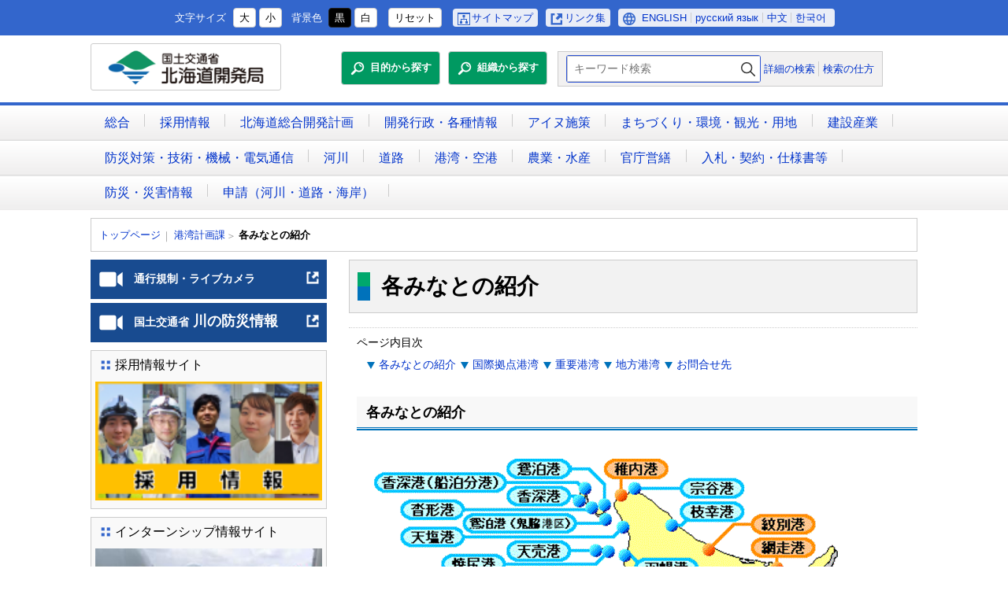

--- FILE ---
content_type: text/html
request_url: https://www.hkd.mlit.go.jp/ky/kk/kou_kei/ud49g7000000kikg.html
body_size: 4913
content:
<!doctype html>
<html lang="ja">
<head>
<meta charset="UTF-8">
<meta http-equiv="X-UA-Compatible" content="IE=edge"/>
<meta name="viewport" content=" width=device-width, initial-scale=1" />
<meta name="format-detection" content="telephone=no">


<title>各みなとの紹介 ｜北海道開発局</title>


<meta name="author" content="国土交通省 北海道開発局" />
<meta property="og:site_name" content="北海道開発局">
<meta property="og:title" content="各みなとの紹介">
<meta property="og:type" content="article">
<meta property="og:url" content="http://www.hkd.mlit.go.jp/ky/kk/kou_kei/ud49g7000000kikg.html">
<meta property="og:image" content="http://www.hkd.mlit.go.jp/ky/kk/kou_kei/ud49g7000000kikg-img/ud49g7000000kjs2.gif">
<meta property="og:image" content="http://www.hkd.mlit.go.jp/ky/u23dsn000000008x-img/u23dsn00000000b1.jpg">


<link rel="shortcut icon" type="image/vnd.microsoft.ico" href="/ky/favicon.ico">

<link rel="apple-touch-icon-precomposed" href="/ky/u23dsn000000008x-img/u23dsn00000000de.png">



<link href="/ky/css/base.css?15s22p6" rel="stylesheet" type="text/css" media="all" />

<link href="/ky/css/color1.css?15" rel="stylesheet" type="text/css" media="print"/>
<link href="/ky/css/color1.css?15" rel="stylesheet" id="color_css" title="ツールボタン選択中配色" type="text/css" media="screen" />
<link href="/ky/css/color1.css?15" rel="alternate stylesheet" id="color1" title="01白背景" type="text/css" media="screen" />

<link href="/ky/css/color2.css?15" rel="alternate stylesheet" id="color2" title="02黒背景" type="text/css" media="screen" />

<script src="/ky/WSR/js/jquery.js"></script>

<script src="/ky/js/format.js?21s22"></script>


<!--[if lt IE 9]>
<script src="//oss.maxcdn.com/html5shiv/3.7.2/html5shiv-printshiv.min.js"></script>
<script src="//oss.maxcdn.com/respond/1.4.2/respond.min.js"></script>
<![endif]-->

</head>

<body id="contentPage">
<ul id="topGide" class="speech">
	<li><a href="#contents">本文へ</a></li>
	<li><a href="#menu">メニューへ</a></li>
	<li><a href="#side">サブ・メニューへ</a></li>
</ul>

<header id="pageHead">

	<div  id="toolbar" >
		<div class="container">
			<ul class="nav">

				<li id="siteMap"><a href="/ky/info/sitemap.html">サイトマップ</a></li>

				<li id="LinkList"><a href="/ky/info/u23dsn00000000es.html">リンク集</a></li>

				<li id="Languages"><span class="speech">言語選択</span>
					<ul>
	
						<li><a lang="en" href="/ky/ki/keikaku/ud49g70000002apz.html">ENGLISH</a></li>
	
						<li><a lang="ru" href="/ky/ki/keikaku/ud49g70000003p88.html">русский язык</a></li>
	
						<li><a lang="zh" href="/ky/ki/keikaku/ud49g7000000ayuk.html">中文</a></li>
	
						<li><a lang="ko" href="/ky/ki/keikaku/ud49g7000000fke5.html">한국어 </a></li>
	
					</ul>
				</li>

			</ul>
		</div>
		<hr class="clear">
	</div>
	<div  id="headBox" class="container">
		<h1><a href="/ky/index.html">

			<img src="/ky/u23dsn000000008x-img/u23dsn00000000b0.png" width="530" height="128" alt="国土交通省 北海道開発局" />

		</a></h1>

		<nav id="searchMenu">

			<div class="formGroup">

				<div id="search-form"><form class="search-box" action="/ky/search.html" method="get">
					<label><span class="speech">検索キーワード</span><input id="q2" name="q" type="text" placeholder="キーワード検索"></label>
					<input type="hidden" name="r" value="1:ky">
					<button type="submit">検索</button>
				</form></div>

				<ul>
	<li>
	<a href="/ky/search.html">詳細の検索</a>
</li>

	<li>
	<a href="/ky/info/u23dsn00000000pv.html">検索の仕方</a>
</li>
</ul>
	
			</div>

			<ul  class="nav">
	
				<li><a href="/ky/category/ud49g7000000ojgm.html">目的から探す</a></li>
	
				<li><a href="/ky/organization/index.html">組織から探す</a></li>
	
			</ul>

		</nav>
	</div>
	 
	<nav id="MainMenu">
		<h2 class="Menutoggle">MENU</h2>
		<ul>
	
		<li><a href="/ky/index.html" class="vtip" title="北海道開発局総合的ポータルページ">総合</a></li>
				
		<li><a href="/ky/ki/jinji/ud49g70000004nre.htm">採用情報</a></li>
				
		<li><a href="/ky/ki/keikaku/u23dsn0000000fqs.html">北海道総合開発計画</a></li>
				
		<li><a href="/ky/category/u23dsn00000001b8.html" class="vtip" title="各種申請手続案内や情報公開、事業評価、統計・調査資料、広報広聴に関する情報を掲載しています。">開発行政・各種情報</a></li>
				
		<li><a href="/ky/ud49g7000000ao02.html" class="vtip" title="ウポポイ（民族共生象徴空間）やアイヌ文化の振興等に関する情報を掲載しています。">アイヌ施策</a></li>
				
		<li><a href="/ky/category/u23dsn00000001k3.html" class="vtip" title="まちづくり、住まいづくり、環境、観光、地域づくり、公共用地取得に関する情報を掲載しています。">まちづくり・環境・観光・用地</a></li>
				
		<li><a href="/ky/category/k5m5qg000000658x.html" class="vtip" title="建設・不動産・測量業務等の各種申請や情報を掲載しています。">建設産業</a></li>
				
		<li><a href="/ky/category/u23dsn00000001j3.html" class="vtip" title="防災への取組、TEC－FORCE（緊急災害対策派遣隊）の活動、積算、仕様書・設計要領等、技術調査や技術管理情報、機械・電気通信に関する情報を掲載しています。">防災対策・技術・機械・電気通信</a></li>
				
		<li><a href="/ky/category/u23dsn00000001i3.html" class="vtip" title="河川・ダム・砂防・海岸事業の取組や様々な河川情報を掲載しています。">河川</a></li>
				
		<li><a href="/ky/category/u23dsn00000001h3.html" class="vtip" title="道路整備事業の取組や道路交通情報、「道の駅」情報など、北海道の国道についての情報を掲載しています。">道路</a></li>
				
		<li><a href="/ky/category/u23dsn00000001g3.html" class="vtip" title="港湾・空港事業の取組やイベント情報、航路情報など、北海道の港と空港に関する情報を掲載しています。">港湾・空港</a></li>
				
		<li><a href="/ky/category/u23dsn00000001f3.html" class="vtip" title="農業農村整備事業及び漁港整備事業の取組や北海道の農業及び水産業に関する情報を掲載しています。">農業・水産</a></li>
				
		<li><a href="/ky/category/u23dsn00000001e3.html" class="vtip" title="官庁施設の建設・修繕・保全のための基準・技術・施策などの情報発信と施設及び相談窓口の紹介を掲載しています。">官庁営繕</a></li>
				
		<li><a href="/ky/category/u23dsn00000001d3.html" class="vtip" title="北海道開発局が行う入札や契約、開発局単価に関する情報を掲載しています。">入札・契約・仕様書等</a></li>
				
		<li><a href="/ky/saigai/ud49g7000000o5ac.html" class="vtip" title="防災情報ポータルサイト、北海道開発局の体制情報に関する情報等を掲載しています。">防災・災害情報</a></li>
				
		<li><a href="/ky/kn/kengyou/vu2tjq0000000q2e.html" class="vtip" title="許認可等に関する申請手続に関する情報等を掲載しています。">申請（河川・道路・海岸）</a></li>
				
		</ul>
		<hr class="clear">
	</nav>


	<hr  class="clear">
</header>
<div id="contents" class="container">



	<div class="route">
		<h3 class="speech">現在位置の階層</h3>
		<ol>
			<li class="home"><a href="/ky/index.html">トップページ</a></li>	
	
			<li><a href="/ky/kk/kou_kei/splaat00000035bl.html">港湾計画課</a></li>
	
        	<li class="thisPage"><span class="label">各みなとの紹介</span></li>
	
        </ol>
      </div>

<main id="main" class="mainText">
	<h2>各みなとの紹介</h2>




		<div class="idxInter">
			<h3>ページ内目次</h3>
			<ul>
	<li><a href="#s0">各みなとの紹介</a></li><li><a href="#s1">国際拠点港湾</a></li><li><a href="#s2">重要港湾</a></li><li><a href="#s3">地方港湾</a></li><li><a href="#sOffice">お問合せ先</a></li>

			</ul>
		</div>

<section id="s0">
	<h3>各みなとの紹介</h3>
<div class="iFigure"><ul><li style="width:680px;">
		<img src="/ky/kk/kou_kei/ud49g7000000kikg-img/ud49g7000000kjs2.gif" alt="みなと地図" width="680" height="394"/>
		
</li></ul></div>
 

</section>


<p class="up_link speech"><a href="#pageHead">トップに戻る</a></p>
<section id="s1">
	<h3>国際拠点港湾</h3>
	<ul class="iLinks">
	
		<li><a href="/ky/kk/kou_kei/ud49g700000078db.html">室蘭港</a></li>
	
	</ul>
 

	<ul class="iLinks">
	
		<li><a href="/ky/kk/kou_kei/ud49g7000000au7y.html">苫小牧港</a></li>
	
	</ul>
 

</section>


<p class="up_link speech"><a href="#pageHead">トップに戻る</a></p>
<section id="s2">
	<h3>重要港湾</h3>
	<ul class="iLinks">
	
		<li><a href="/ky/kk/kou_kei/ud49g7000000mlka.html">函館港</a></li>
	
	</ul>
 

	<ul class="iLinks">
	
		<li><a href="/ky/kk/kou_kei/ud49g70000008mg2.html">小樽港</a></li>
	
	</ul>
 

	<ul class="iLinks">
	
		<li><a href="/ky/kk/kou_kei/ud49g700000063vr.html">釧路港</a></li>
	
	</ul>
 

	<ul class="iLinks">
	
		<li><a href="/ky/kk/kou_kei/ud49g70000008t9i.html">留萌港</a></li>
	
	</ul>
 

	<ul class="iLinks">
	
		<li><a href="/ky/kk/kou_kei/ud49g7000000bbyb.html">稚内港</a></li>
	
	</ul>
 

	<ul class="iLinks">
	
		<li><a href="/ky/kk/kou_kei/ud49g7000000aqnc.html">十勝港</a></li>
	
	</ul>
 

	<ul class="iLinks">
	
		<li><a href="/ky/kk/kou_kei/ud49g70000004l1l.html">石狩湾新港</a></li>
	
	</ul>
 

	<ul class="iLinks">
	
		<li><a href="/ky/kk/kou_kei/ud49g70000006s4d.html">紋別港</a></li>
	
	</ul>
 

	<ul class="iLinks">
	
		<li><a href="/ky/kk/kou_kei/ud49g70000005bm3.html">網走港</a></li>
	
	</ul>
 

	<ul class="iLinks">
	
		<li><a href="/ky/kk/kou_kei/ud49g70000007wq6.html">根室港</a></li>
	
	</ul>
 

</section>


<p class="up_link speech"><a href="#pageHead">トップに戻る</a></p>
<section id="s3">
	<h3>地方港湾</h3>
	<ul class="iLinks">
	
		<li><a href="/ky/kk/kou_kei/ud49g700000097vl.html">宗谷港</a></li>
	
	</ul>
 

	<ul class="iLinks">
	
		<li><a href="/ky/kk/kou_kei/ud49g700000025e0.html">枝幸港</a></li>
	
	</ul>
 

	<ul class="iLinks">
	
		<li><a href="/ky/kk/kou_kei/ud49g700000062lb.html">霧多布港</a></li>
	
	</ul>
 

	<ul class="iLinks">
	
		<li><a href="/ky/kk/kou_kei/ud49g70000001skw.html">えりも港</a></li>
	
	</ul>
 

	<ul class="iLinks">
	
		<li><a href="/ky/kk/kou_kei/ud49g7000000b9c7.html">浦河港</a></li>
	
	</ul>
 

	<ul class="iLinks">
	
		<li><a href="/ky/kk/kou_kei/ud49g700000093y5.html">白老港</a></li>
	
	</ul>
 

	<ul class="iLinks">
	
		<li><a href="/ky/kk/kou_kei/ud49g70000006wla.html">森港</a></li>
	
	</ul>
 

	<ul class="iLinks">
	
		<li><a href="/ky/kk/kou_kei/ud49g7000000an1f.html">椴法華港</a></li>
	
	</ul>
 

	<ul class="iLinks">
	
		<li><a href="/ky/kk/kou_kei/ud49g70000006oeo.html">松前港</a></li>
	
	</ul>
 

	<ul class="iLinks">
	
		<li><a href="/ky/kk/kou_kei/ud49g70000002xy6.html">江差港</a></li>
	
	</ul>
 

	<ul class="iLinks">
	
		<li><a href="/ky/kk/kou_kei/ud49g7000000833h.html">奥尻港</a></li>
	
	</ul>
 

	<ul class="iLinks">
	
		<li><a href="/ky/kk/kou_kei/ud49g70000008xyd.html">瀬棚港</a></li>
	
	</ul>
 

	<ul class="iLinks">
	
		<li><a href="/ky/kk/kou_kei/ud49g70000005rbn.html">岩内港</a></li>
	
	</ul>
 

	<ul class="iLinks">
	
		<li><a href="/ky/kk/kou_kei/ud49g7000000botw.html">余市港</a></li>
	
	</ul>
 

	<ul class="iLinks">
	
		<li><a href="/ky/kk/kou_kei/ud49g70000000ujk.html">石狩港</a></li>
	
	</ul>
 

	<ul class="iLinks">
	
		<li><a href="/ky/kk/kou_kei/ud49g70000006flj.html">増毛港</a></li>
	
	</ul>
 

	<ul class="iLinks">
	
		<li><a href="/ky/kk/kou_kei/ud49g70000002nb3.html">羽幌港</a></li>
	
	</ul>
 

	<ul class="iLinks">
	
		<li><a href="/ky/kk/kou_kei/ud49g7000000bili.html">焼尻港</a></li>
	
	</ul>
 

	<ul class="iLinks">
	
		<li><a href="/ky/kk/kou_kei/ud49g7000000ajfc.html">天売港</a></li>
	
	</ul>
 

	<ul class="iLinks">
	
		<li><a href="/ky/kk/kou_kei/ud49g7000000aer1.html">天塩港</a></li>
	
	</ul>
 

	<ul class="iLinks">
	
		<li><a href="/ky/kk/kou_kei/ud49g70000008ch8.html">鴛泊港</a></li>
	
	</ul>
 

	<ul class="iLinks">
	
		<li><a href="/ky/kk/kou_kei/ud49g7000000865w.html">鴛泊港（鬼脇港区）</a></li>
	
	</ul>
 

	<ul class="iLinks">
	
		<li><a href="/ky/kk/kou_kei/ud49g70000006bis.html">沓形港</a></li>
	
	</ul>
 

	<ul class="iLinks">
	
		<li><a href="/ky/kk/kou_kei/ud49g70000005xrk.html">香深港</a></li>
	
	</ul>
 

	<ul class="iLinks">
	
		<li><a href="/ky/kk/kou_kei/ud49g70000002bfm.html">香深港（船泊分港）</a></li>
	
	</ul>
 

	<div class="gCode"><br></div>
 

</section>



<footer id="contentFoot">
	
<p class="up_link speech"><a href="#pageHead">トップに戻る</a></p><section id="sOffice" >
		<h3>お問合せ先</h3>


<div class="officeInfo">
 
	<h4>港湾空港部　港湾計画課</h4>

	<ul class="OfficeInfo">
	
		<li class="Otel">電話番号：011-709-2311（内線5617）  </li>
	
		<li class="Ofax">ファクシミリ：011-709-2147</li>
	
	</ul>
</div>


	</section>

	<hr class="clear">
</footer>
</main>

	<div class="route">
		<h3 class="speech">現在位置の階層</h3>
		<ol>
			<li class="home"><a href="/ky/index.html">トップページ</a></li>	
	
			<li><a href="/ky/kk/kou_kei/splaat00000035bl.html">港湾計画課</a></li>
	
        	<li class="thisPage"><span class="label">各みなとの紹介</span></li>
	
        </ol>
      </div>


	<hr class="clear">
	<ul id="midleGide" class="speech">
		<li><a href="#pageHead">ページのトップへ戻る</a></li>
		<li><a href="#menu">メニューへ</a></li>
	</ul>
	
	<aside id="side" class="noDisp">
		<h2 class="Menutoggle">サブメニュー</h2>
		<div class="menuCont"></div>
	</aside>


</div>
<footer id="pageFot">
	<hr class="clear">
	<p id="upLink"><a href="#pageHead">ページの<br>先頭に戻る</a></p>

	<nav id="siteInfo">
		<ul class="nav">
	
			<li>
	<a href="/ky/ki/kouhou/ud49g7000000omnw.html">リンク・著作権・プライバシーポリシーについて</a>
</li>
	
			<li>
	<a href="/ky/ki/kouhou/u23dsn0000001hiw.html">北海道開発局広報室ソーシャルメディア利用方針</a>
</li>
	
			<li>
	<a href="/ky/info/u23dsn00000000iy.html">ウェブアクセシビリティについて</a>
</li>
	
			<li>
	<a href="/ky/ki/kouhou/ud49g7000000onqa.html">ホームページのご利用に当たって</a>
</li>

		</ul>
	</nav>

	<div class="container office">
			<h2>国土交通省 北海道開発局</h2>

		<p class="note">（国土交通省　法人番号　2000012100001）</p>

		<p class="map"><a href="/ky/info/u23dsn00000001wq.html">庁舎のご案内</a></p>

			<ul class="OfficeInfo">

				<li class="oAdd">〒060-8511 札幌市北区北8条西2丁目札幌第1合同庁舎</li>

				<li class="oTel">電話番号: 011-709-2311（大代表）</li>

			</ul>

		<p id="mlitGo"><a href="http://www.mlit.go.jp/">国土交通省</a></p>

	</div>
	<div id="footbar">

		<p  id="Copyright"> Copyright &copy; Hokkaido Regional Development Bureau, Ministry of Land, Infrastructure, Transport and Tourism, All Rights Reserved.</p>

	</div>
</footer>

<hr class="clear">
<ul id="bottomGide" class="speech ">
	<li><a href="#pageHead">ページのトップへ</a></li>
	<li><a href="#contents">本文へ</a></li>
	<li><a href="#menu">メニューへ</a></li>
	<li><a href="#side">サブ・メニューへ</a></li>
</ul>
</body>
</html>